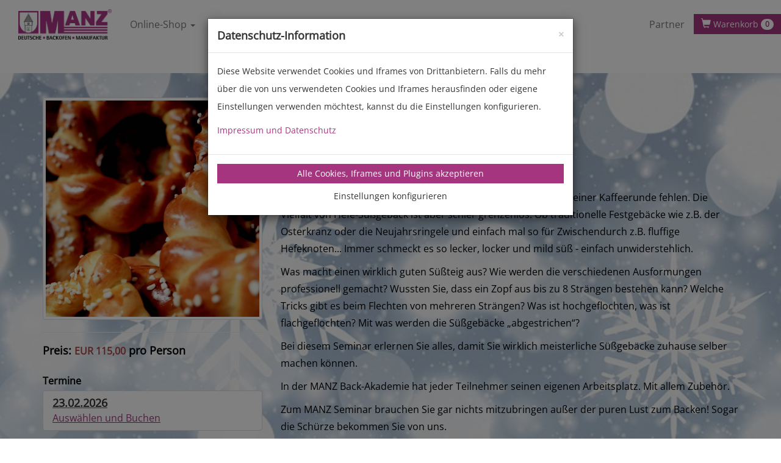

--- FILE ---
content_type: text/html; charset=UTF-8
request_url: https://manz-backtechnik.de/seminare/?id=524
body_size: 9654
content:
<!DOCTYPE html>
<html lang="de">




<head>


	<meta charset="utf-8">
	<meta http-equiv="X-UA-Compatible" content="IE=edge">
	<meta http-equiv="CACHE-CONTROL" content="NO-CACHE">
	<meta name="viewport" content="width=device-width, initial-scale=1.0, user-scalable=no">
	<meta name="keywords" content="">

  <link rel="apple-touch-icon" sizes="57x57" href="https://manz-backtechnik.de/_res/img/favicon/apple-icon-57x57.png">
  <link rel="apple-touch-icon" sizes="60x60" href="https://manz-backtechnik.de/_res/img/favicon/apple-icon-60x60.png">
  <link rel="apple-touch-icon" sizes="72x72" href="https://manz-backtechnik.de/_res/img/favicon/apple-icon-72x72.png">
  <link rel="apple-touch-icon" sizes="76x76" href="https://manz-backtechnik.de/_res/img/favicon/apple-icon-76x76.png">
  <link rel="apple-touch-icon" sizes="114x114" href="https://manz-backtechnik.de/_res/img/favicon/apple-icon-114x114.png">
  <link rel="apple-touch-icon" sizes="120x120" href="https://manz-backtechnik.de/_res/img/favicon/apple-icon-120x120.png">
  <link rel="apple-touch-icon" sizes="144x144" href="https://manz-backtechnik.de/_res/img/favicon/apple-icon-144x144.png">
  <link rel="apple-touch-icon" sizes="152x152" href="https://manz-backtechnik.de/_res/img/favicon/apple-icon-152x152.png">
  <link rel="apple-touch-icon" sizes="180x180" href="https://manz-backtechnik.de/_res/img/favicon/apple-icon-180x180.png">
  <link rel="icon" type="image/png" sizes="192x192"  href="https://manz-backtechnik.de/_res/img/favicon/android-icon-192x192.png">
  <link rel="icon" type="image/png" sizes="32x32" href="https://manz-backtechnik.de/_res/img/favicon/favicon-32x32.png">
  <link rel="icon" type="image/png" sizes="96x96" href="https://manz-backtechnik.de/_res/img/favicon/favicon-96x96.png">
  <link rel="icon" type="image/png" sizes="16x16" href="https://manz-backtechnik.de/_res/img/favicon/favicon-16x16.png">
  <link rel="manifest" href="https://manz-backtechnik.de/_res/img/favicon/manifest.json">
  <meta name="msapplication-TileColor" content="#ffffff">
  <meta name="msapplication-TileImage" content="https://manz-backtechnik.de/_res/img/favicon/ms-icon-144x144.png">
  <meta name="theme-color" content="#ffffff">
  
	<link href="https://manz-backtechnik.de/_res/css/bootstrap.min.css" rel="stylesheet">
  <link href="https://manz-backtechnik.de/_res/css/main.css" rel="stylesheet">
	
  
	<title>MANZ Backtechnik - Seminare</title>




  
</head>
<body>
	

<div class="container-fluid">
  <nav class="navbar navbar-static-top navbar-default">
    <div class="navbar-header">
      <button type="button" class="navbar-toggle collapsed" data-toggle="collapse" data-target="#main-navbar-collapse" aria-expanded="false">
        <span class="sr-only">Toggle navigation</span>
        <span class="icon-bar"></span>
        <span class="icon-bar"></span>
        <span class="icon-bar"></span>
      </button>
      <a class="navbar-brand" href="https://manz-backtechnik.de/" style="padding:0;"><img class="img-responsive" style="height:50px;background-color:#fff;padding:0 15px" src="https://manz-backtechnik.de/img/manz_logo.png"></a>
    </div>

   
 <div class="collapse navbar-collapse" id="main-navbar-collapse">
  <ul class="nav navbar-nav breadcrump">

    <li class="dropdown"><a href="#" class="dropdown-toggle" data-toggle="dropdown" role="button" aria-haspopup="true" aria-expanded="false">Online-Shop <span class="caret"></span></a><ul class="dropdown-menu"><li><a href="https://manz-backtechnik.de/produkte/?category=0">Produktübersicht</a></li><li class="divider"></li><li><a href="https://manz-backtechnik.de/produkte/?category=1">Backöfen (Haushalt)</a></li><li><a href="https://manz-backtechnik.de/produkte/?category=2">Backöfen (Gewerbe)</a></li><li><a href="https://manz-backtechnik.de/produkte/?category=3">Teigknetmaschinen</a></li><li><a href="https://manz-backtechnik.de/produkte/?category=4">Getreidemühlen</a></li><li><a href="https://manz-backtechnik.de/produkte/?category=5">Nudelmaschinen</a></li><li><a href="https://manz-backtechnik.de/produkte/?category=6">Holz-Küchenherde</a></li><li><a href="https://manz-backtechnik.de/produkte/?category=7">Kochfelder</a></li><li><a href="https://manz-backtechnik.de/produkte/?category=8">Zubehör</a></li><li><a href="https://manz-backtechnik.de/produkte/?category=60">Untergestelle</a></li><li><a href="https://manz-backtechnik.de/produkte/?category=61">Gärschränke</a></li><li><a href="https://manz-backtechnik.de/produkte/?category=63">Sofort verfügbar!</a></li><li><a href="https://manz-backtechnik.de/produkte/?category=71">Dunstabzugshauben</a></li><li><a href="https://manz-backtechnik.de/produkte/?category=76">Grill HOT-CUBE</a></li><li><a href="https://manz-backtechnik.de/produkte/?category=90">Monatsangebot</a></li><li><a href="https://manz-backtechnik.de/produkte/?category=94">Ersatzteile</a></li></ul></a></li>

                                     
 
  <li class="dropdown">
      <a href="https://manz-backtechnik.de/produkte" class="dropdown-toggle" data-toggle="dropdown" role="button" aria-haspopup="true" aria-expanded="false">Produkte<span class="caret"></span></a>
      <ul class="dropdown-menu">
          <li><a href="https://manz-backtechnik.de/produktinfos/gewerbebackoefen">MANZ Gewerbeback&ouml;fen</a></li> 
          <li><a href="https://manz-backtechnik.de/produktinfos/gastro">MANZ Gastroback&ouml;fen</a></li>
          <li><a href="https://manz-backtechnik.de/produktinfos/haushaltsbackoefen">MANZ Haushaltsback&ouml;fen</a></li>  
          <li><a href="https://manz-backtechnik.de/produktinfos/knetmaschinen">MANZ Teigknetmaschinen</a></li>          
          <li><a href="https://manz-backtechnik.de/produktinfos/kochfelder">MANZ Kochfelder</a></li>                    
          <li><a href="https://manz-backtechnik.de/produktinfos/easypluspro">MANZ EasyPlus Pro</a></li>     

       </ul>
    </li>
 

   <li class="dropdown">
      <a href="https://manz-backtechnik.de/" class="dropdown-toggle" data-toggle="dropdown" role="button" aria-haspopup="true" aria-expanded="false">Live-Events<span class="caret"></span></a>

      <ul class="dropdown-menu">
          <li><a href="https://manz-backtechnik.de/seminare/">Seminare</a></li>            
          <li><a href="https://manz-backtechnik.de/kompetenztag/">Kompetenztag</a></li>
          <li><a href="https://manz-backtechnik.de/hausmessen/herrgottstalerbacktage">Herrgottstaler Backtage</a></li>
          <li><a href="https://manz-backtechnik.de/hausmessen/sichelhenke">Sichelhenke</a></li>
          <li><a href="https://manz-backtechnik.de/hausmessen/weihnachtsschaubaeckerei">Weihnachtsschaub&auml;ckerei</a></li>
          <li><a href="https://manz-backtechnik.de/messen">Messen</a></li>
        </ul>

  </li>








  </li>

  <li class="dropdown">
      <a href="https://manz-backtechnik.de/" class="dropdown-toggle" data-toggle="dropdown" role="button" aria-haspopup="true" aria-expanded="false">Service<span class="caret"></span></a>
      <ul class="dropdown-menu">
          <li><a href="https://manz-backtechnik.de/rezepte">Rezepte</a></li>
          <li><a href="https://manz-backtechnik.de/hotline">Hotline</a></li>
          <li><a href="https://manz-backtechnik.de/community/socialmedia">Social Media</a></li>            
          <li><a href="https://manz-backtechnik.de/community/telegram">Telegram</a></li> 
          <li><a href="https://manz-backtechnik.de/service/katalog">Kataloge</a></li>
          <li><a href="https://manz-backtechnik.de/service/handbuch">Bedienungsanleitungen</a></li>                  
          <li><a href="https://manz-backtechnik.de/service/kuechenkultur">Kundenzeitung</a></li>
          <li><a href="https://manz-backtechnik.de/service/faq">H&auml;ufig gestellte Fragen</a></li>
          <li><a href="https://manz-backtechnik.de/finanz">Finanzierung</a></li> 
          <li><a href="https://manz-backtechnik.de/newsletter">Newsletter</a></li> 
                             
        </ul>
  </li>




  <li class="dropdown">
      <a href="https://manz-backtechnik.de/" class="dropdown-toggle" data-toggle="dropdown" role="button" aria-haspopup="true" aria-expanded="false">&Uuml;ber uns<span class="caret"></span></a>
      <ul class="dropdown-menu">
          <li><a href="https://manz-backtechnik.de//kontakt">Kontakt</a></li>    
          <li><a href="https://manz-backtechnik.de//kontakt">Anfahrt</a></li>            
          <li><a href="https://manz-backtechnik.de/kundenmeinungen">Kundenmeinungen</a></li>
          <li><a href="https://manz-backtechnik.de//backofenwelt">Backofenwelt</a></li>
          <li><a href="https://manz-backtechnik.de//virtuellerrundgang">Virtueller Rundgang</a></li>
          <li><a href="https://manz-backtechnik.de//firmengeschichte">Firmengeschichte</a></li>          
          <li><a href="https://manz-backtechnik.de//history">Backofengeschichte</a></li>
          <li><a href="https://manz-backtechnik.de/nachhaltigkeit">Nachhaltigkeit</a></li>
          <li><a href="https://manz-backtechnik.de/qualitaet">Qualit&auml;t</a></li>
          <li><a href="https://manz-backtechnik.de/jobs">Offene Stellen</a></li>
       </ul>
  </li>



     


    <li><a href="#" data-toggle="modal" data-target="#ajaxSearchModal"><span class=" glyphicon glyphicon-search" aria-hidden="true"></span> </a></li>

   <!--li><a href="https://manz-backtechnik.de/service/haendler">H&auml;ndlersuche</a></li-->

 
  </ul>

 <ul class="nav navbar-nav navbar-right">
    <li><a href="https://manz-backtechnik.de/service/haendler">Partner</a></li> 
   

  <a style="margin-right: 0;" href="https://manz-backtechnik.de/cart.php" class="btn btn-primary navbar-btn navbar-right">
    <span class="glyphicon glyphicon-shopping-cart"></span> Warenkorb <span class="badge">0</span>
  </a>

      
          

      
  <ul class="nav navbar-nav navbar-right">
      </ul>

  </div>
  </nav>
</div>
  

  
<div class="modal fade" id="ajaxSearchModal" tabindex="-1" role="dialog" aria-labelledby="ajaxSearchModalLabel">
  <div class="modal-dialog" role="document">
    <div class="modal-content">
      <div class="modal-header bg-primary">
        <button type="button" class="close" data-dismiss="modal" aria-label="Close"><span aria-hidden="true">&times;</span></button>
        <h4 class="modal-title" id="ajaxSearchModalLabel">Website durchsuchen</h4>
      </div>
      <div class="modal-body">
        <form>
          <div class="form-group">
            <input type="text" class="form-control" id="ajax_search" placeholder="Suchtext... (Rezepte, Produkte)">
          </div>
        </form>
        <div id="ajax_serach_results">  
        </div>
      </div>
      <div class="modal-footer">
        <button type="button" class="btn btn-default" data-dismiss="modal">Abbrechen</button>
      </div>
    </div>
  </div>
</div>

  



<section style="">
<div class="container">
          
  </div>
</section>
<!--style>
  h1{	text-shadow: 0 0 5px #fff, 0 0 10px #fff, 0 0 15px #fff, 0 0 20px #fff,  0 0 25px #fff, 0 0 30px #fff;}
</style-->
  
<section class="main shop">

  <div class="container">
    <div class="row">
                  <div class="col-md-8 col-md-push-4">

        <h1>
        MANZ Spezial Backseminar<br><small> Süßteig-Gebäcke</small>
					</h1>
  
        <h3>Köstlichkeiten aus Süßteig in schönster Vielfalt...</h3><p>Der beliebte Hefezopf ist wohl jedermann bekannt und darf in keiner Kaffeerunde fehlen. Die Vielfalt von Hefe-Süßgebäck ist aber schier grenzenlos. Ob traditionelle Festgebäcke wie z.B. der Osterkranz oder die Neujahrsringele und einfach mal so für Zwischendurch z.B. fluffige Hefeknoten... Immer schmeckt es so lecker, locker und mild süß - einfach unwiderstehlich. </p><p>Was macht einen wirklich guten Süßteig aus? Wie werden die verschiedenen Ausformungen professionell gemacht? Wussten Sie, dass ein Zopf aus bis zu 8 Strängen bestehen kann? Welche Tricks gibt es beim Flechten von mehreren Strängen? Was ist hochgeflochten, was ist flachgeflochten? Mit was werden die Süßgebäcke „abgestrichen“?</p><p>Bei diesem Seminar erlernen Sie alles, damit Sie wirklich meisterliche Süßgebäcke zuhause selber machen können.</p><p>In der MANZ Back-Akademie hat jeder Teilnehmer seinen eigenen Arbeitsplatz. Mit allem Zubehör.</p><p>Zum MANZ Seminar brauchen Sie gar nichts mitzubringen außer der puren Lust zum Backen! Sogar die Schürze bekommen Sie von uns.</p><h3>Süßteig-Gebäcke</h3><p>Beginn 9 Uhr <br></p><p></p><ul><li>Begrüßung und Einführung<br></li><li>Vorstellung der Teilnehmer/innen<br></li><li>Fachgerechte Herstellung von süßem Hefeteig<br></li><li>Professionelles Aufarbeiten des Teiges und Ausformen der verschiedenen Süßgebäcke</li><li>Fachmännisches Flechten verschiedener Zöpfe mit unterschiedlichen Flechtarten und Strängen</li><li>Meisterliche Herstellung von gefülltem Süßgebäck<br></li><li>Richtiges Backen der verschiedenen Gebäckarten<br></li><li>Abschluss-Fragerunde<br></li></ul><p></p><p>Ende ca. 13 Uhr<br></p><p>Nach dem Seminar können Sie sich gerne noch in aller Ruhe in der MANZ Backofenwelt umsehen, sich auf Wunsch ausführlich beraten lassen und natürlich auch einkaufen.</p><p>Der Seminarpreis beinhaltet Workshop, Seminarunterlagen, Getränke und die selbst hergestellten Süßgebäcke.</p>              <hr>
              <p>
                <a href="https://manz-backtechnik.de/seminare" class="btn btn-primary">Zurück zur Seminarübersicht</a>
              </p>
      </div>
      <div class="col-md-4 col-md-pull-8">
        <img class="img-responsive img-thumbnail" src="../img/seminar_template_21.jpg">
        
        <hr>
        
        					<h4>
						Preis: <strong class="text-danger">EUR 115,00</strong> pro Person<br><br><u>
        </h4>
        
        	<form>
      
			<p><strong class="text-danger"></strong></p>
            						<div class="form-group has-feedback">
							<label class="" for="mail">Termine</label>
              <!--select class="form-control" id="csdate">

                
							<option value="23.02.2026">23.02.2026</option>              </select>
						</div>
            					<button type="button" class="btn btn-primary btn-block"data-toggle="modal" data-target="#mAngebot">
				Jetzt buchen
			</button-->	
            <div class="list-group">
            <a class="list-group-item " href="javascript:book_seminar('23.02.2026')"><h4 class="list-group-item-heading">23.02.2026</h4><p class="list-group-item-text"><span class="text-primary">Auswählen und Buchen</span></p></a>             
            </div>
              <script>
              function book_seminar(datum){
                $('#csdate').val(datum);
                $('#mAngebot').modal('show');
              }
            </script>



<!-- Modal -->
<div class="modal fade" id="mAngebot" tabindex="-1" role="dialog" aria-labelledby="myModalLabel">
  <div class="modal-dialog" role="document">
    <div class="modal-content">
      <div class="modal-header bg-primary">
        <button type="button" class="close" data-dismiss="modal" aria-label="Close"><span aria-hidden="true">&times;</span></button>
        <h4 class="modal-title" id="myModalLabel">Jetzt buchen</h4>
      </div>
      <div class="modal-body">
               
        <div class="form-group has-feedback">
							<label class="" for="name">Termin</label>
							<input name="andate" class="form-control" id="csdate" type="text" required disabled>
						</div>
        <hr>
        <div class="form-group has-feedback">
							<label class="" for="name">Name</label>
							<input name="anname" class="form-control" id="csname" type="text" placeholder="Name" required>
						</div>
						<div class="form-group has-feedback">
							<label class="" for="mail">E-Mail</label>
							<input name="ancont" class="form-control" id="csmail" type="text" placeholder="E-Mail" required>
						</div>
            <div class="form-group has-feedback">
							<label class="" for="fon">Telefon</label>
							<input name="anfon" class="form-control" id="csfon" type="text" placeholder="Telefon" required>
						</div>
            
              
            <input id="csprod" type="hidden" value="MANZ Spezial Backseminar - Süßteig-Gebäcke">
        <hr>
                <div class="form-group has-feedback">
							<label class="" for="name">Straße (Rechnungsanschrift)</label>
							<input name="anstreet" class="form-control" id="csstreet" type="text" placeholder="Straße" required>
						</div>
                <div class="row">
                  <div class="col-sm-4">
                            <div class="form-group has-feedback">
							<label class="" for="name">PLZ</label>
							<input name="anplz" class="form-control" id="csplz" type="text" placeholder="PLZ" required>
						</div>
                  </div>
                  <div class="col-sm-8">
                            <div class="form-group has-feedback">
							<label class="" for="name">Stadt</label>
							<input name="ancity" class="form-control" id="cscity" type="text" placeholder="Stadt" required>
						</div>
                  </div>
        </div>
						<hr>
          <div class="form-group has-feedback">
							<label class="" for="count">Anzahl der Teilnehmer</label>
							<input name="" class="form-control" id="cscount" type="number" step="1" min="1" max="14" value="1" placeholder="Anzahl der Teilnehmer" required>
        </div>
            <div class="form-group has-feedback">
							<label class="" for="names">Namen der Teilnehmer</label>
              <input name="" class="form-control" id="csnames" type="text" placeholder="Namen der Teilnehmer (kommagetrennt)"></textarea>
						</div>
        
            
						<div class="form-group has-feedback">
							<label class="" for="message">Sonstiges</label>
							<textarea name="anmess" class="form-control" id="csmessage" placeholder="Nachricht" rows="6" required></textarea>
						</div>

        <hr>
      
      					<div class="form-group has-feedback">
							<label class="" for="csgutschein">Gutschein</label>
							<input type="text" name="csgutschein" class="form-control" id="csgutschein" placeholder="Gutschein">
						</div>

        <hr>
      
      <div class="form-group has-feedback">
							<label class="" for="">Ich interessiere mich für folgende Produkte und wünsche ein persönliche Beratung:</label>
						</div>

<div class="checkbox">
  <label><input type="checkbox" id="csbo" name="">Backöfen</label>
</div>
<div class="checkbox">
  <label><input type="checkbox" id="cskf" name="">Kochfelder</label>
</div>
<div class="checkbox">
  <label><input type="checkbox" id="cstm" name="">Teigknetmaschinen</label>
</div>
<div class="checkbox">
  <label><input type="checkbox" id="csnm" name="">Nudelmaschinen</label>
</div>
<div class="checkbox">
  <label class="form-inline">Sonstiges: <input name="" class="form-control" id="csso" type="text" placeholder=""></label>
</div>
      

      <hr>
      




      </div>
      <div class="modal-footer">
        <button type="button" class="btn btn-default" data-dismiss="modal">Abbrechen</button>
        <button type="button" class="btn btn-primary" id="cssubmit">Abschicken</button>
      </div>
    </div>
  </div>
</div>
						</form>
        
      </div>

        	
   
    </div>
    
  </div>
</section>


<!-- Modal -->
<div class="modal fade" id="myModal" tabindex="-1" role="dialog" aria-labelledby="myModalLabel">
  <div class="modal-dialog" role="document">
    <div class="modal-content">
      <div class="modal-header">
        <button type="button" class="close" data-dismiss="modal" aria-label="Close"><span aria-hidden="true">&times;</span></button>
        <h4 class="modal-title" id="myModalLabel">MANZ "FlatSnack"</h4>
      </div>
      <div class="modal-body">
        <p>
Bei fast allen MANZ Backseminare gibt es auch eine sehr leckere Eigenkreation von MANZ. Der Sogenannte MANZ „FlatSnack“ schmeckt praktisch jedem, denn diesen Snack können Sie mit Ihren ganz persönlichen Lieblingszutaten zubereiten.         </p>
      </div>
      <div class="modal-footer">
        <button type="button" class="btn btn-default" data-dismiss="modal">ok</button>
      </div>
    </div>
  </div>
</div>
  
  
<section class="footer hidden-print">
	<div class="container">

<!-- Elfsight AI Chatbot | Untitled AI Chatbot -->
<script src="https://static.elfsight.com/platform/platform.js" async></script>
<div class="elfsight-app-771c2a31-c8e8-4283-95b6-556ba9730ffd" data-elfsight-app-lazy></div>

		<div class="row">
			<div class="col-md-7 notranslate">
				<img class="img-responsive" style="padding-bottom:40px;max-width:280px" src="https://manz-backtechnik.de/img/manz_logo.png?u=1">
				<address>
				<dl class="dl-horizontal">
					<dt>Firma</dt>
					<dd>MANZ Backtechnik GmbH</dd>
				</dl>			
				<dl class="dl-horizontal">
					<dt>Adresse</dt>
					<dd>Backofenstraße 1-3<br>97993 Creglingen-Münster<br>Deutschland</dd>
				</dl>
				<dl class="dl-horizontal">
					<dt>Telefon</dt>
					<dd><a href="tel:+49793391400">+49 (0) 79 33 - 91 40 0</a></dd>
				</dl>
				<dl class="dl-horizontal">
					<dt>Telefax</dt>
					<dd><a href="fax:+49793391400">+49 (0) 79 33 - 91 40 99</a></dd>
				</dl>
                                <dl class="dl-horizontal">
					<dt>E-Mail</dt>
					<dd><a href="mailto:info@manz-backtechnik.de">info@manz-backtechnik.de</a></dd>
				</dl>
                                <dl class="dl-horizontal">
					<dt>Web</dt>
					<dd><a href="http://www.manz-backtechnik.de">www.manz-backtechnik.de</a></dd>
				</dl>
				</address>
				<dl class="dl-horizontal">
					<dt>Öffnungszeiten</dt>
					<dd>Montag bis Freitag von 8:00 bis 17:00 Uhr<br>Samstag von 9:00 bis 13:00 Uhr</dd>
				</dl>
				<br>
				<dl class="dl-horizontal">
					<dt>Handelsregister Ulm</dt>
					<dd>HRB 680 422</dd>
				</dl>
				<dl class="dl-horizontal">
					<dt>Geschäftsführer</dt>
					<dd>Robert Häußler</dd>
				</dl>
				<dl class="dl-horizontal">
					<dt>USt-IdNr.</dt>
					<dd>DE811382778</dd>
				</dl>
				<dl class="dl-horizontal">
					<dt>Sparkasse<br class="hidden-xs">&nbsp;Tauberfranken</dt>
					<dd>BIC: SOLADES1TBB<br>IBAN: DE52 6735 2565 0001 0520 00</dd>
				</dl>
				<dl class="dl-horizontal">
					<dt>Volksbank<br class="hidden-xs">&nbsp;Donau-Oberschwaben</dt>
					<dd>BIC: GENODES1SLG<br>IBAN: DE56 6509 3020 0048 9890 02</dd>
				</dl>

				<!--dl class="dl-horizontal">
					<dt>Postbank<br class="hidden-xs">&nbsp;Karlsruhe</dt>
					<dd>BIC: PBNKDEFF<br>IBAN: DE49 6601 0075 0136 6227 51</dd>
				</dl-->
				<!--dl class="dl-horizontal">
					<dt>Dornbirner Sparkasse<br class="hidden-xs">&nbsp;(Österreich)</dt>
					<dd>BIC: DOSPAT2D<br>IBAN: AT85 2060 2000 0007 2421</dd>
				</dl-->

			</div>
			<div class="col-md-5">
				<form class="panel" id="footer-form" role="form" novalidate="" style="background-color:#c0c0c0" >
					<div class="panel-body">

						<h2 class="media-heading">Kontakt</h2>
						<p>
							&nbsp;
						</p>
						<div class="form-group has-feedback">
							<label class="" for="cname">Name</label>
							<input name="cname" class="form-control" id="cname" type="text" placeholder="Name" required  autocomplete="on">
						</div>
						<div class="form-group has-feedback">
							<label class="" for="cmail">E-Mail Adresse</label>
							<input name="cmail" class="form-control" id="cmail" type="email" placeholder="E-Mail Adresse" required>
						</div>
						<div class="form-group has-feedback">
							<label class="" for="cfon">Telefon</label>
							<input name="cfon" class="form-control" id="cfon" type="text" placeholder="Telefon">
						</div>
						<div class="form-group has-feedback">
							<label class="" for="cmessage">Nachricht</label>
							<textarea name="cmessage" class="form-control" id="cmessage" placeholder="Nachricht" rows="6" required></textarea>
						</div>
            <div class="checkbox">
              <label><input type="checkbox" id="cdatenschutz" name="cdatenschutz"  required> Ich bin mindestens 16 Jahre alt und habe die <a href="https://manz-backtechnik.de/service/datenschutz/" target="_blank">Datenschutzhinweise</a> zur Kenntnis genommen.</label>
            </div>
						<input class="btn btn-primary pull-right" type="button" value="Abschicken" id="csubmit">

					</div>
				</form>
			</div>
		</div>
	</div>
</section>

<section class="subfooter">
	<nav class="navbar">
		<div class="container">
			<ul class="nav navbar-nav navbar-center">
				<li><a href="https://manz-backtechnik.de/service/agb/">Allgemeine Geschäftsbedingungen</a></li>
        <li><a href="https://manz-backtechnik.de/service/datenschutz/">Impressum &amp; Datenschutz</a></li>
        <li role="navigation"><a href="https://manz-backtechnik.de/auth/login.php">Administration</a></li>
        <li><a class="fireCB" href="#">Cookieeinstellungen</a></li>
        
        
        <br>
        <li><a target="_blank" href="http://www.instagram.com/manzbacktechnik"><img src="https://manz-backtechnik.de//community/socialmedia/icon_ig_trans.png" alt="MANZ Instagram" width="40"></a>&nbsp;</li>
        <li><a target="_blank" href="https://www.facebook.com/manzbacktechnik"><img src="https://manz-backtechnik.de//community/socialmedia/icon_fb_trans.png" alt="MANZ Facebook" width="40"></a> &nbsp;</li>
        <li><a target="_blank" href="https://www.youtube.com/channel/UCvavkdfISS2S7hMMTSRD_jw"><img src="https://manz-backtechnik.de//community/socialmedia/icon_yt_trans.png" alt="MANZ YouTube" width="40"></a></li>
			</ul>
		</div>
	</nav>

  <script type="text/javascript" src="https://manz-backtechnik.de/_res/js/jquery-2.1.3.min.js"></script>
  <script type="text/javascript" src="https://manz-backtechnik.de/_res/js/bootstrap.min.js"></script>
  <script type="text/javascript" src="https://manz-backtechnik.de/_res/js/masonry.pkgd.min.js"></script>
  <script type="text/javascript" src="https://manz-backtechnik.de/_res/js/bootstrap-masonry-plugin.js"></script>
  <script type="text/javascript" src="https://manz-backtechnik.de/_res/js/ajax-search.kx.js"></script>
  <!--script type="text/javascript" src="https://manz-backtechnik.de/_res/js/snowflakes.min.js"></script-->
  <script type="text/javascript" src="https://manz-backtechnik.de/_res/js/winterconfig.kx.js"></script>
  
  <script src="https://kraxweb.com/api/mail/js/kxjsf.js" async=""></script>
	<script>
		jQuery(document).ready(function($) {
			$('.carousel-indicators li').first().addClass('active');
			$('.carousel-inner .item').first().addClass('active');
		});
	</script>
  



<div class="modal fade" id="CookieBanner" tabindex="-1" role="dialog">
  <div class="modal-dialog" role="document">
    <form method="post">
    <div class="modal-content">
      <div class="modal-header">
        <button type="button" class="close" data-dismiss="modal" aria-label="Close"><span aria-hidden="true">&times;</span></button>
        <h4 class="modal-title">Datenschutz-Information</h4>
      </div>
      <div class="modal-body">
  <div class="tab-content">
    <div role="tabpanel" class="tab-pane active" id="cookie_information">
      <p><small>Diese Website verwendet Cookies und Iframes von Drittanbietern. Falls du mehr über die von uns verwendeten Cookies und Iframes herausfinden oder eigene Einstellungen verwenden möchtest, kannst du die Einstellungen konfigurieren.</small></p>
    </div>
    <div role="tabpanel" class="tab-pane" id="cookie_konfiguration">
     <div class="panel-group" id="cookieselection" role="tablist" aria-multiselectable="true">
    <div class="" role="tab" id="headingOne">
      <p><a class="btn btn-block btn-default btn-border-primary collapsed" role="button" data-toggle="collapse" data-parent="#cookieselection" href="#collapseOne" aria-expanded="true" aria-controls="collapseOne">
          Unbedingt erforderlich
        </a></p>
    </div>
    <div id="collapseOne" class="panel-collapse collapse" role="tabpanel" aria-labelledby="headingOne">
      <div class="checkbox apple-switch">
        <label style="font-size:85%;font-weight:600"><input class="" type="checkbox" name="mbt_cb" checked>Cookie-Banner</label>
      </div>
      <p><small>Diese Cookies werden verwendet, um die Cookie-Einstellungen zu speichern.</small></p>
    </div>
       
    <div class="" role="tab" id="headingTwo">
      <p><a class="btn btn-block btn-default btn-border-primary collapsed" role="button" data-toggle="collapse" data-parent="#cookieselection" href="#collapseTwo" aria-expanded="false" aria-controls="collapseTwo">Performance &amp; Analyse</a></p>
    </div>
    <div id="collapseTwo" class="panel-collapse collapse" role="tabpanel" aria-labelledby="headingTwo">
      <div class="checkbox apple-switch">
        <label style="font-size:85%;font-weight:600"><input class="" type="checkbox" name="mbt_ga">Google Analytics</label>
      </div>
      <p><small>Diese Cookies sammeln zu Analysezwecken anonymisiert Informationen darüber, wie Nutzer diese Website verwenden.</small></p>
      <p><small>Anbieter:<br>Google LLC, 1600 Amphitheatre Parkway, Mountain View, CA 94043, USA oder Google Ireland Limited, Gordon House, Barrow Street, Dublin 4, Irland, wenn Sie in der EU ansässig sind.</small></p>
    </div>
       
    
                     
       <div class="" role="tab" id="headingFour">
      <p><a class="btn btn-block btn-default btn-border-primary collapsed" role="button" data-toggle="collapse" data-parent="#cookieselection" href="#collapseFour" aria-expanded="false" aria-controls="collapseTwo">Plugin juicer.io</a></p>
    </div>
    <div id="collapseFour" class="panel-collapse collapse" role="tabpanel" aria-labelledby="headingTwo">
      <div class="checkbox apple-switch">
        <label style="font-size:85%;font-weight:600"><input class="" type="checkbox" name="mbt_juicer">Plugin juicer.io</label>
      </div>
      <p><small>Dieses Plugin stellt einen Socialmediafeed bereit.</small></p>
      <p><small>Beim Aufruf der Seite werden personenbezogene Daten an den Server des Betreibers gesendet. Diese beinhalten unter anderm Informationen über Ihren Browser, das Betriebsystem und die IP-Adresse. Ausserdem werden Drittanbieter-Cookies gesetzt.</small></p><p><small>Weiter Informationen finden Sie unter <a href="https://www.juicer.io/eu-privacy" target="_blank">https://www.juicer.io/eu-privacy</a></small></p>
    </div>
       
       
       
       

</div>
      <p>
        <button type="submit" class="btn btn-block btn-primary" name="mbt" value="1">Einstellungen speichern</button>      
      </p>
    </div>
  </div>
        <p><a href="https://manz-backtechnik.de/service/datenschutz"><small>Impressum und Datenschutz</small></a></p>
      </div>
      <div class="modal-footer" role="tablist">
        <button type="submit" class="btn btn-block btn-primary" style="white-space: break-spaces" name="mbt_all" value="1">Alle Cookies, Iframes und Plugins akzeptieren</button>
        <button type="button" class="btn btn-block btn-default" style="white-space: break-spaces" href="#cookie_konfiguration" aria-controls="cookie_konfiguration" role="tab" data-toggle="tab">Einstellungen konfigurieren</button>

      </div>
    </div><!-- /.modal-content -->
    </form>
  </div><!-- /.modal-dialog -->
</div><!-- /.modal -->



  
    	<script>
    // Cookiebanner
		jQuery(document).ready(function($) {
      $('#CookieBanner').modal('show')
		});
	</script>
  
    
<script>
    // FireCookiebanner

  $(".fireCB").on('click', function(event){
      $('#CookieBanner').modal('show')
});
	</script>

  
	<script>
		$('#csubmit').click(function() {
			var name = $('#cname').val();
			var mail = $('#cmail').val();
			var fon = $('#cfon').val();
			var message = $('#cmessage').val();
      if(document.getElementById('cdatenschutz').checked) {
          var datenschutz = 'akzeptiert';
      } else {
          var datenschutz = '';
      }
			if (!isEmpty(name) && (!isEmpty(mail) || !isEmpty(fon)) && !isEmpty(message) && !isEmpty(datenschutz)) {
				$.post("https://manz-backtechnik.de/ajax/contact.php", {
						name: name,
						mail: mail,
						fon: fon,
						message: message,
            datenschutz: datenschutz
					})
					.done(function() {
						alert('Die Kontaktanfrage wurde erfolgreich versendet! Wir werden Sie in Kürze kontaktieren.');
						$('#cname').val('');
						$('#cmail').val('');
						$('#cfon').val('');
						$('#cmessage').val('');
					})
					.fail(function() {
						alert('Eine Kontaktanfrage ist im Moment nicht möglich bitte versuchen Sie es noch einmal.')
					})

			} else
				alert('Bitte alle Felder ausfüllen!');

		});
    
    
    $('#casubmit').click(function() {
			var name = $('#caname').val();
			var mail = $('#camail').val();
			var street = $('#castreet').val();
			var plz = $('#caplz').val();
			var city = $('#cacity').val();
			var prod = $('#caprod').val();
			var message = $('#camessage').val();
			if (!isEmpty(name) && (!isEmpty(mail) || !isEmpty(fon)) && !isEmpty(message)) {
				$.post("https://manz-backtechnik.de/ajax/contact_angebot.php", {
						name: name,
						mail: mail,
						street: street,
						plz: plz,
						city: city,
						prod: prod,
						message: message
					})
					.done(function() {
						alert('Die Angebotsanfrage wurde erfolgreich versendet! Wir werden Sie in Kürze kontaktieren.');
						$('#caname').val('');
						$('#camail').val('');
						$('#castreet').val('');
						$('#caplz').val('');
						$('#cacity').val('');
						$('#caprod').val('');
						$('#camessage').val('');
					})
					.fail(function() {
						alert('Eine Angebotsanfrage ist im Moment nicht möglich bitte versuchen Sie es noch einmal.');
					})

			} else
				  alert('Bitte alle Felder ausfüllen!');

		});
    
    $('#cssubmit').click(function() {
			var name = $('#csname').val();
			var mail = $('#csmail').val();
			var fon = $('#csfon').val();
      var street = $('#csstreet').val();
      var plz = $('#csplz').val();
      var city = $('#cscity').val();
      var prod = $('#csprod').val();
      var date = $('#csdate').val();
      var count = $('#cscount').val();
      var names = $('#csnames').val();
      var message = $('#csmessage').val();
      var gutschein = $('#csgutschein').val();
      var beratung_sonstiges = $('#csso').val();
      
      if(document.getElementById('csbo').checked) {var beratung_backofen = 'ja';} else {var beratung_backofen = '';}
      if(document.getElementById('cskf').checked) {var beratung_kochfeld = 'ja';} else {var beratung_kochfeld = '';}
      if(document.getElementById('cstm').checked) {var beratung_knetmaschine = 'ja';} else {var beratung_knetmaschine = '';}
      if(document.getElementById('csnm').checked) {var beratung_nudelmaschine = 'ja';} else {var beratung_nudelmaschine = '';}
      
      
			if (!isEmpty(name) && !isEmpty(mail)) {
				$.post("https://manz-backtechnik.de/ajax/contact_seminar.php", {
						name: name,
						mail: mail,
						fon: fon,
            street: street,
            plz: plz,
            city: city,
						prod: prod,
						date: date,
						count: count,
						names: names,
						message: message,
						gutschein: gutschein,
            beratung_backofen: beratung_backofen,
            beratung_kochfeld: beratung_kochfeld,
            beratung_knetmaschine: beratung_knetmaschine,
            beratung_nudelmaschine: beratung_nudelmaschine,
            beratung_sonstiges: beratung_sonstiges
					})
					.done(function() {
						alert('Die Seminaranmeldung wurde erfolgreich versendet! Wir werden Sie in Kürze kontaktieren.');
						$('#csname').val('');
						$('#csmail').val('');
						$('#csfon').val('');
            $('#csstreet').val('');
            $('#csplz').val('');
            $('#cscity').val('');
						$('#csprod').val('');
						$('#csnames').val('');
						$('#csmessage').val('');
						$('#csgutschein').val('');
          	$('#csso').val('');
					})
					.fail(function() {
						alert('Eine Seminaranmeldung ist im Moment nicht möglich bitte versuchen Sie es noch einmal.')
					})

			} else
				alert('Bitte alle Felder ausfüllen!');

		});
    
  $('#kasubmit').click(function() {
			var name = $('#kaname').val();
			var mail = $('#kamail').val();
			var fon = $('#kafon').val();
      var street = $('#kastreet').val();
      var plz = $('#kaplz').val();
      var city = $('#kacity').val();
      var message = $('#mekassage').val();
      var prod = '';
      if(document.getElementById('kakges').checked) {
          prod = prod + 'MANZ Gesamt Katalog, ';
      }
      if(document.getElementById('kaksem').checked) {
          prod = prod + 'MANZ Seminar Katalog, ';
      }
      if(document.getElementById('kakgew').checked) {
          prod = prod + 'Gewerbekatalog, ';
      }
      
			if (!isEmpty(name) && !isEmpty(street) && !isEmpty(plz) && !isEmpty(city)) {
				$.post("https://manz-backtechnik.de/ajax/contact_katalog.php", {
						name: name,
						mail: mail,
						fon: fon,
            street: street,
            plz: plz,
            city: city,
						prod: prod,
						message: message,
					})
					.done(function() {
						alert('Die Kataloganfrage wurde erfolgreich versendet! Wir werden Sie in Kürze kontaktieren.');
						$('#kaname').val('');
						$('#kamail').val('');
						$('#kafon').val('');
          $('#kastreet').val('');
          $('#kaplz').val('');
          $('#kacity').val('');
						$('#kaprod').val('');
						$('#kanames').val('');
						$('kamessage').val('');
					})
					.fail(function() {
						alert('Eine Kataloganfrage ist im Moment nicht möglich bitte versuchen Sie es noch einmal.')
					})

			} else
				alert('Bitte alle Felder ausfüllen!');

		});
    
    
    $('#add-to-cart').click(function() {
			var id = $('#id-to-cart').val();
			var count = $('#count-to-cart').val();
			var color = $('#color-to-cart').val();
			if (!isEmpty(id) && !isEmpty(color)) {
				$.post("https://manz-backtechnik.de/ajax/add-to-cart.php", {
						id: id,
						count: count,
						color: color
					})
					.done(function() {
						//alert('Die Seminaranmeldung wurde erfolgreich versendet! Wir werden Sie in Kürze kontaktieren.');
						window.location.href="https://manz-backtechnik.de/cart.php";
					})
					.fail(function() {
						alert('Es ist ein Fehler aufgetreten, bitte versuchen Sie es später erneut.')
					})

			} else
				alert('Bitte alle Felder ausfüllen!');

		});
    
    $('input[type=radio][name=orpayment]').change(function() {
        if (this.value == 'sepa') {
            $('#paymentbox_sepa').show();
            $('#paymentbox_rechnung').hide();
        }
        else {
            $('#paymentbox_rechnung').show();
            $('#paymentbox_sepa').hide();
        }
    });
    $('#orsubmit').click(function() {
			var orcart = $('#hidden-cart').html();
			var ormail = $('#ormail').val();
			var orfon = $('#orfon').val();
			var ormessage = $('#ormessage').val();
			var orname = $('#orname').val();
			var orstreet = $('#orstreet').val();
			var orplz = $('#orplz').val();
			var orcity = $('#orcity').val();
			var orcountry = $('#orcountry').val();
			var orlname = $('#orlname').val();
			var orlstreet = $('#orlstreet').val();
			var orlplz = $('#orlplz').val();
			var orlcity = $('#orlcity').val();
			var orlcountry = $('#orlcountry').val();
			var orpayment = $("input:radio[name ='orpayment']:checked").val();
			var orsepaowner = $('#orsepaowner').val();
			var orsepaiban = $('#orsepaiban').val();
			var orsepabic = $('#orsepabic').val();
			var orsepaamount = $('#orsepaamount').val();
			var orsepadate = $('#orsepadate').val();
      if(document.getElementById('orsepaoptin').checked) {
          var orsepaoptin = 'akzeptiert';
      } else {
          var orsepaoptin = '';
      }
      if(document.getElementById('ordatenschutz').checked) {
          var ordatenschutz = 'akzeptiert';
      } else {
          var ordatenschutz = '';
      }
      if(document.getElementById('oragb').checked) {
          var oragb = 'akzeptiert';
      } else {
          var oragb = '';
      }

      
			if (!isEmpty(ormail) && !isEmpty(orname) && !isEmpty(orstreet) && !isEmpty(orplz) && !isEmpty(orcity) && !isEmpty(orcountry) && !isEmpty(ordatenschutz) && !isEmpty(oragb) && (orpayment=='rechnung' || (orpayment=='sepa' && !isEmpty(orsepaowner) && !isEmpty(orsepaiban) && !isEmpty(orsepaoptin)) )) {
				$.post("https://manz-backtechnik.de/ajax/bestellung.php", {
          orcart: orcart,
          ormail: ormail,
          orfon: orfon,
          ormessage: ormessage,
          orname: orname,
          orstreet: orstreet,
          orplz: orplz,
          orcity: orcity,
          orcountry: orcountry,
          orlname: orlname,
          orlstreet: orlstreet,
          orlplz: orlplz,
          orlcity: orlcity,
          orlcountry: orlcountry,
          orpayment: orpayment,
          orsepaowner: orsepaowner,
          orsepaiban: orsepaiban,
          orsepabic: orsepabic,
          orsepaamount: orsepaamount,
          orsepadate: orsepadate,
          orsepaoptin: orsepaoptin,
          ordatenschutz: ordatenschutz,
          oragb: oragb
        })
					.done(function() {
            window.location.href="https://manz-backtechnik.de/cartsuccess.php";
						//alert('Die Bestellung wurde erfolgreich versendet! Wir werden Sie in Kürze kontaktieren.');
					})
					.fail(function() {
						alert('Eine Bestellung ist im Moment nicht möglich bitte versuchen Sie es noch einmal.')
					})

			} else
				alert('Bitte alle Felder ausfüllen!');

		});
    
    
		function isEmpty(str) {
			return (!str || 0 === str.length);
		}
	</script>

        
        
	</body>

	</html>

--- FILE ---
content_type: text/css
request_url: https://manz-backtechnik.de/_res/css/main.css
body_size: 1641
content:
@charset "UTF-8";

@font-face {
    font-family: 'Open Sans';
    font-style: normal;
    font-weight: 400;
    src: local('Open Sans'), local('Open-Sans'), 	url('../fonts/OpenSans-VariableFont_wdth,wght.ttf') format('truetype');
  }

@font-face {
    font-family: 'Amatic SC';
    font-style: normal;
    font-weight: 400;
    src: local('Amatic SC'), local('Amatic-SC'), 	url('../fonts/AmaticSC-Regular.ttf') format('truetype');
  }


.breadcrumb{
  background-color: #fff !important;
}

*{
font-family: 'Open sans';
  font-size:16px;
}

p{font-size:16px;
  line-height:28px;
}

.btn-default .panel-body{
  color: #a6357f;
  font-weight: bold;
}
/*
h1, .h1{
  font-family: 'Amatic SC', cursive;
  font-size: 60px;
}
*/

.modal-content{
  border-radius:0;
}
h2, .h2{
  font-size: 22px;
    font-weight: 700
}
.alert-primary {
    background-color: rgba(112, 36, 87,.1);
    border-color: #702457;
    color: #a6357f;



}
.apple-switch label{
  margin-left:40px
}

.apple-switch input {
  position: relative;
  -webkit-appearance: none;
  outline: none;
  width: 50px;
  height: 30px;
  background-color: #fff;
  border: 1px solid #D9DADC;
  border-radius: 50px;
  box-shadow: inset -20px 0 0 0 #fff;
  margin-left: -60px !important;
  margin-top: -5px;
}

.apple-switch input:after {
  content: "";
  position: absolute;
  top: 1px;
  left: 1px;
  background: transparent;
  width: 26px;
  height: 26px;
  border-radius: 50%;
  box-shadow: 2px 4px 6px rgba(0,0,0,0.2);
}

.apple-switch input:checked {
  box-shadow: inset 20px 0 0 0 #a6357f;
  border-color: #a6357f;
}

.apple-switch input:checked:after {
  left: 20px;
  box-shadow: -2px 4px 3px rgba(0,0,0,0.05);
}

.btn-border-primary{
border: 2px solid #a6357f !important;
font-weight: 600;
}

h3, .h3{
  font-size: 20px;
    font-weight: 700

}

h4, .h4{
    font-weight: 700

}
.testimonial{
  background-color:#fff
}
strong{
	font-weight:700	
}

body{
	background-color:#fff;
}


.hr-clear hr{
	clear:both;
}

section{
}
section .container{
	padding-top: 20px;
	padding-bottom: 20px;
}
section.main{
	box-shadow: none;
	margin-top:-20px;
	z-index: 200;
  background-size:cover;
  background-image:url('https://manz-backtechnik.de/img/bg_winter.jpg');
}
section.main .container{
	padding-top: 40px;
}

section.main .panel-default{
  
  overflow:hidden
}
section.main .panel-body{
	/*background-color: rgba(255,255,255,.75);*/
	padding:0;
	position: relative;
}
section.main .panel-body-text{
  padding: 15px;
}
section.main .panel-footer{
	background-color: rgba(255,255,255,.65);
	color: black;
	position:absolute;
	bottom:20px;
	left:15px;
	right:15px;
	text-align:center;
	padding-left:0;
	padding-right:0;
}

section.footer{
	box-shadow: 0px 2px 4px 2px #666;
	background-color: #ccc;
	padding-top: 40px;
	padding-bottom: 40px;
}
section.footer .container{
	background-color: #ccc;
}
section.footer dt, section.footer label{
	color: #333;
	font-weight: 600;
}
section.subfooter{
	box-shadow: 0px 2px 4px 2px #666;	
	background-color: #ddd;
	padding-top: 10px;
	padding-bottom: 10px;
}
section.subfooter .container{
	background-color: #ddd;
	padding-top:0;
	padding-bottom:0;
}


.img-grayscale{
	-webkit-filter: grayscale(1);
  filter: grayscale(1);
}


.navbar-default{
	background-color: #fff;
	background-image: none;
	border: none;
	z-index:199;
}
.navbar-mid a{
	color: #666;
}

tfoot{
	font-size:12px;
	color: #999;
}

.product{
	overflow:hidden;
}
.product .panel-body{
	padding:0;
	overflow:hidden;
}
.product_category .panel-body{
	padding:0;
}

.container, .container-fluid{
	padding:15px;
}
.carousel-control{
	background-color: transparent;
	background-image: none !important;
}
.shop .item{
	background-color:#fff;
	margin:15px 0; 
}
.shop .item a{
	font-size: 1.3em;
  //white-space: nowrap;
  overflow: hidden;
  //text-overflow: ellipsis;
	display:block;
}
.shop .item .text-danger{
	font-size: 1.3em;
}
.shop .item small, .shop .item strong{
	display: block;
}
.shop .item img{
	margin-bottom:5px;
}
.shop .item-xs{
	background-color:#fff;
	margin:15px 0; 
}
.shop .item-xs a{
	font-size: 1em;
  white-space: nowrap;
  overflow: hidden;
  text-overflow: ellipsis;
	display:block;
}
.shop .item-xs .text-danger{
	font-size: 1.3em;
}
.shop .item-xs small, .item-xs strong{
	display: block;
}
.shop .item-xs img{
	margin-bottom:5px;
}
/* slider */
.shop .item .panel-body a{
  height:82px;
}
.shop .item-xs .panel-body a{
  height:21px;
}

.embed-responsive-3by2{
	padding-bottom: 150%;
}
.panel-default{
/*  	background-color: #fff6d7;*/
}

.panel, .btn{
  border-width: 0;
  border-radius: 0;
  box-shadow:none;
}

section.main {
  background-color:#444;
  color:black;
}
.main .panel-default{
  color: #000
}

.nav-centered {
    float: none !important;
  text-align: center !important;
}
.nav-centered>li {
    float: none !important;
    position: inherit !important;
    display: inline-block !important;
}
.moma-10{
  margin-left:-10px
}

@media (max-width: 767px) {
  .moma-10{
  margin-left:10px
}
  

  
}


  .modal label{
    color:#000;
  }

--- FILE ---
content_type: application/javascript
request_url: https://manz-backtechnik.de/_res/js/bootstrap-masonry-plugin.js
body_size: 436
content:
$(document).ready(function () {
  var masonryOptions = {
    columnWidth: '.masonry-sizer',
    itemSelector: '.masonry-item',
    percentPosition: true
  };
  var $masonryContainer = $('.masonry-container');
  var masonryBreakpoint = 767; // change this as you wish
  var masonryActive = false;
  var activateMasonry = function () {
    if (masonryActive === false) {
      $masonryContainer.masonry(masonryOptions);
      masonryActive = true;
      console.log('bootstrap masonry activated: width ' + $(document).width());
    }
  };
  var destroyMasonry = function () {
    if (masonryActive === true) {
      $masonryContainer.masonry('destroy');
      masonryActive = false;
      console.log('bootstrap masonry destroied: width ' + $(document).width());
    }
  };
  if ($(document).width() > masonryBreakpoint) {
    activateMasonry();
    $masonryContainer.resize(function () {
      console.log('bootstrap masonry container resized');
      if ($(document).width() < masonryBreakpoint) {
        destroyMasonry();
      } else {
        activateMasonry();
      }
    });
  }
  else {
    console.log('bootstrap masonry not activated: width ' + $(document).width());
  }
  $(window).resize(function () {
    if ($(document).width() > masonryBreakpoint) {
      activateMasonry();
      $masonryContainer.resize(function () {
        console.log('bootstrap masonry container resized');
        if ($(document).width() < masonryBreakpoint) {
          destroyMasonry();
        } else {
          activateMasonry();
        }
      });
    } else {
      destroyMasonry();
    }
  });
});

--- FILE ---
content_type: application/javascript
request_url: https://manz-backtechnik.de/_res/js/ajax-search.kx.js
body_size: 379
content:
// Ajax Suche 19.09.2024 kx
$("#ajax_search").on( "keyup", function() {
  search_value = $( "#ajax_search").val()
  $.post("https://manz-backtechnik.de/ajax/search.php", {
    search: search_value
  })
  .done(function(returnvalue) {
    $('#ajax_serach_results').html(returnvalue);
  });
});



/* evtl für rezepte 24.09.2024

function hide_search(sender){
  $('#ajaxSearchModal').modal('hide');
  window.last_search_anker = $(sender).attr('data-anker');
}


$('#ajaxSearchModal').on('hidden.bs.modal', function (e) {
  if(window.last_search_anker){
    $('html, body').animate({
       scrollTop: $("#"+window.last_search_anker).offset().top
    }, 1);
  }
})

*/

--- FILE ---
content_type: application/javascript
request_url: https://manz-backtechnik.de/_res/js/winterconfig.kx.js
body_size: 117
content:
// Konfiguration Snowflakes 19.09.2024
var sf = new Snowflakes({
    color: "#ffffff",
    count: 50,
    maxSize: 30
});